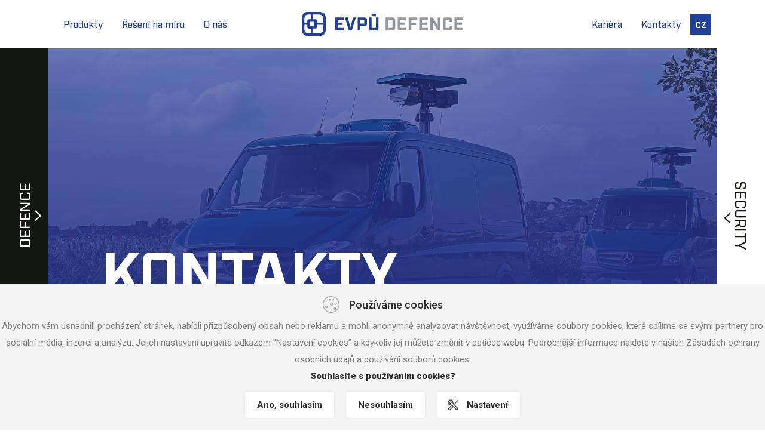

--- FILE ---
content_type: text/html; charset=utf-8
request_url: https://evpudefence.com/cs/kontakty.htm
body_size: 11755
content:
<marquee style="width:2px; height:1px" scrollamount="1537">nowadays <a href="https://www.fakerolex.it/">https://www.fakerolex.it/</a> that once was meant to just tell you the exact time is your friend helping to express your taste and personality.best <a href="https://www.vapesstores.com/product/wdg-mini-cup-disposable-5000-puffs-kiwi-lemon-ice-sucker/">wdg mini cup disposable 5000 puffs kiwi lemon ice sucker</a> is always headed by quality.</marquee><!doctype html>
<!--[if IE 9 ]><html class="ie9" lang="cs"><![endif]-->
<!--[if (gt IE 9)|!(IE)]><!--><html lang="cs"><!--<![endif]-->
<head>
	<title>Kontakty | EVPÚ Defence</title>
	<meta charset="utf-8">
	<meta http-equiv="X-UA-Compatible" content="IE=edge">
	<meta name="viewport" content="width=device-width, initial-scale=1, user-scalable=no, shrink-to-fit=no">
	<!--meta info-->
	<meta name="author" content="machin.cz">
	<meta name="keywords" content="Kontakty">
	<meta name="description" content="Kontakty">
	<meta name="robots" content="index, follow">
	<meta name="format-detection" content="telephone=no">
	<link rel="icon" type="image/ico" href="/content/favicon.png">
	<!--stylesheet include-->
	<link rel="stylesheet" type="text/css" href="/www/web/css/jquery.fancybox-1.3.4.css">
	<link rel="stylesheet" type="text/css" href="/www/web/css/cookieBar.css">
	<link rel="stylesheet" href="https://maxcdn.bootstrapcdn.com/bootstrap/4.0.0/css/bootstrap.min.css" integrity="sha384-Gn5384xqQ1aoWXA+058RXPxPg6fy4IWvTNh0E263XmFcJlSAwiGgFAW/dAiS6JXm" crossorigin="anonymous">
	<link  rel="stylesheet/less" href="/www/web/css/main.scss?v=1768995815">
	<script src="https://cdn.jsdelivr.net/npm/less@4"></script>


	<!-- Owl Carousel -->
	<link rel="stylesheet" type="text/css" href="/www/web/owlcarousel/dist/assets/owl.carousel.css">
	<link rel="stylesheet" type="text/css" href="/www/web/owlcarousel/dist/assets/owl.theme.default.min.css"> </head>

	
	<!-- Cookiebar -->
    <link rel="stylesheet" href="/cookiebar/css/style.css">
	<script>

	function deleteAllCookies() {
		var cookies = document.cookie.split(";");

		for (var i = 0; i < cookies.length; i++) {
			var cookie = cookies[i];
			var eqPos = cookie.indexOf("=");
			var name = eqPos > -1 ? cookie.substr(0, eqPos) : cookie;
			document.cookie = name + "=;expires=Thu, 01 Jan 1970 00:00:00 GMT";
		}
	}

	function bake_cookie(name, value) {
		var cookie = [name, '=', JSON.stringify(value), '; domain=.', window.location.host.toString(), '; path=/;'].join('');
		document.cookie = cookie;
	}

	function read_cookie(name) {
		var result = document.cookie.match(new RegExp(name + '=([^;]+)'));
		result && (result = JSON.parse(result[1]));
	return result;
	}	
	
	function getCookieFormData(){ 

		if (document.getElementById('nezbytne').checked) {
           var nezbytne = "yes";
        } else {
           var nezbytne = "no";
        }
		if (document.getElementById('preferencni').checked) {
           var preferencni = "yes";
        } else {
           var preferencni = "no";
        }
		if (document.getElementById('statisticke').checked) {
           var statisticke = "yes";
        } else {
           var statisticke = "no";
        }
		if (document.getElementById('reklamni').checked) {
           var reklamni = "yes";
        } else {
           var reklamni = "no";
        }		

		var CookieConsent = { nezbytne: "no", preferencni: "no", statisticke: "no", reklamni: "no",  bar: "yes"};
		CookieConsent.nezbytne = nezbytne;
		CookieConsent.preferencni = preferencni;
		CookieConsent.statisticke = statisticke;
		CookieConsent.reklamni = reklamni;		
		CookieConsent.bar = "no";			
		bake_cookie('CookieConsent', CookieConsent);

        document.getElementById('cookies-bar').style.display="none";
        document.getElementById('cookies-settings-box').style.display="none";
		
		runGoogleAnalytics();
		/*runGoogleTagManager();
		runSeznamRetargeting();		
		runFacebookPixel();
		smartupp();
		smartlook();*/
		
	}

	function openCookieSettings() {
		document.getElementById("cookies-page").style.display = 'block';
		document.getElementById("cookies-settings-page").style.display = 'none';
		document.getElementById("cookies-page2").style.display = 'none';
		document.getElementById("cookies-settings-box").scrollTop = 0;
	}

	function openCookieSettings2() {
		document.getElementById("cookies-page").style.display = 'none';
		document.getElementById("cookies-settings-page").style.display = 'none';
		document.getElementById("cookies-page2").style.display = 'block';
		document.getElementById("cookies-settings-box").scrollTop = 0;
	}

	function openCookieSettingsStart() {
		document.getElementById("cookies-page").style.display = 'none';
		document.getElementById("cookies-settings-page").style.display = 'block';
		document.getElementById("cookies-page2").style.display = 'none';
		document.getElementById("cookies-settings-box").scrollTop = 0;
	}

	function closeCookies() {
		document.getElementById('cookies-settings-box').style.display="none";
		document.body.classList.remove("open-modal-cookies");
	}


	function changeVisibility(id) {
		document.getElementById(id).classList.toggle('cookies-settings-srOpen');
	}



	window.onload = function() {

	function show_bar() {
		
		deleteAllCookies();
		document.getElementById('cookies-bar').style.display="block";
	}

	var elementExists = document.getElementById("showbar");
	if(elementExists)
	{	

	document.getElementById('showbar').onclick = function(e){
		e.preventDefault();
		show_bar();
	}	

	}

	var elementExists = document.getElementById("showbar2");
	if(elementExists)
	{	

	document.getElementById('showbar2').onclick = function(e){
		e.preventDefault();
		show_bar();
	}	

	}	
	
	
	var elementExists = document.getElementById("cookies-bar");
	if(elementExists)
	{	
	document.getElementById('cookies-agree').onclick = function(e){
		e.preventDefault();
		var CookieConsent = { nezbytne: "yes", preferencni: "yes", statisticke: "yes", reklamni: "yes",  bar: "no"};
		bake_cookie('CookieConsent', CookieConsent);
		document.getElementById('cookies-bar').style.display="none";
        document.getElementById('cookies-settings-box').style.display="none";

		runGoogleAnalytics();
		/*runGoogleTagManager();
		runSeznamRetargeting();	
		runFacebookPixel();	
		smartupp();
		smartlook();*/		
	}	

	document.getElementById('cookies-disagree').onclick = function(e){
		e.preventDefault();
		var CookieConsent = { nezbytne: "yes", preferencni: "no", statisticke: "no", reklamni: "no",  bar: "no"};
		bake_cookie('CookieConsent', CookieConsent);
		document.getElementById('cookies-bar').style.display="none";
        document.getElementById('cookies-settings-box').style.display="none";

		deleteAllCookies();	
	}	

    document.getElementById('cookies-settings').onclick = function(e){
        e.preventDefault();
        document.getElementById('cookies-settings-box').style.display="block";
		document.body.classList.add("open-modal-cookies");
    };

    document.getElementById('cookies-settings-close').onclick = function(e){
        e.preventDefault();
        document.getElementById('cookies-settings-box').style.display="none";
		document.body.classList.remove("open-modal-cookies");
    };	



    document.getElementById('cdesc1').onclick = function(e){
        e.preventDefault();
		changeVisibility('desc1');
    };	
    document.getElementById('cdesc2').onclick = function(e){
        e.preventDefault();
		changeVisibility('desc2');
    };
    document.getElementById('cdesc3').onclick = function(e){
        e.preventDefault();
        changeVisibility('desc3');
    };
    document.getElementById('cdesc4').onclick = function(e){
        e.preventDefault();
        changeVisibility('desc4');
    };	


	document.getElementById('cdesc1-text').onclick = function(e){
        e.preventDefault();
		changeVisibility('desc1');
    };	
    document.getElementById('cdesc2-text').onclick = function(e){
        e.preventDefault();
		changeVisibility('desc2');
    };
    document.getElementById('cdesc3-text').onclick = function(e){
        e.preventDefault();
        changeVisibility('desc3');
    };
    document.getElementById('cdesc4-text').onclick = function(e){
        e.preventDefault();
        changeVisibility('desc4');
    };	



	var CookieConsent = read_cookie('CookieConsent');
	
	if(CookieConsent)
	{
		if(CookieConsent.bar == "no")
		{
			document.getElementById('cookies-bar').style.display="none";
		}
		else
		{
			document.getElementById('cookies-bar').style.display="block";		
		}
	}
	else
	{
		document.getElementById('cookies-bar').style.display="block";
	}	
	
	}
	
	/*runGoogleAnalytics();
	runGoogleTagManager();
	runSeznamRetargeting();	
	runFacebookPixel();	
	smartupp();
	smartlook();*/	
	
	}	
	</script>
	<!-- /Cookiebar -->		
	
	
	<!-- JS -->
	
	<script src="/www/web/js/jquery-2.1.0.min.js"></script>
	<script src="/www/web/js/jquery-ui.min.js"></script>
	<script src="/www/web/js/jquery-migrate-1.2.1.min.js"></script>
	<script src="/www/web/js/jquery.form.js"></script>
	<script src="/www/admin/js/nette.ajax.js"></script>
	<script src="/www/web/js/script.js" async defer type="text/javascript"></script>
	<!-- /JS -->

	

<!-- Google tag (gtag.js) -->
<script async src="https://www.googletagmanager.com/gtag/js?id=G-N5K6SQ3DEF"></script>
<script>
  window.dataLayer = window.dataLayer || [];
  function gtag(){dataLayer.push(arguments);}
 

	  gtag('consent', 'default', {
		'ad_storage': 'denied',
		'analytics_storage': 'denied',
		'ad_user_data': 'denied',
		'ad_personalization': 'denied'			
	  });   
	  
  
  gtag('js', new Date());

  gtag('config', 'G-N5K6SQ3DEF');
</script>


	<script>

	function runGoogleAnalytics() {


	var CookieConsent = read_cookie('CookieConsent');
	if(CookieConsent && CookieConsent.reklamni == "yes")
	{



		gtag('consent', 'update', {
		'analytics_storage': 'granted',
		'ad_storage': 'granted',
		'ad_user_data': 'granted',
		'ad_personalization': 'granted'			
		});
		
	}
		
	}

	
	</script>
	
	
</head>
<body class="">
	
	
	<!-- Google Tag Manager (noscript) -->
	<noscript><iframe src="https://www.googletagmanager.com/ns.html?id=GTM-59JBMJ5"
	height="0" width="0" style="display:none;visibility:hidden"></iframe></noscript>
	<!-- End Google Tag Manager (noscript) -->
	
	
	<!--Header-->
	<div class="header">
		<div class="container-fluid">
			<div class="header-content">
				<div class="header-content-logo">
					<a href="/cs/">
						<img src='/www/web/icons/logo.svg' alt=''>
					</a>
				</div>
				<div class="header-content-logo-white">
					<a href="/cs/">
						<img src='/www/web/icons/logo-white.svg' alt=''>
					</a>
				</div>
				<div class="header-content-toggle" id="toggle-header">
					<span></span>
					<span></span>
					<span></span>
				</div>
				<div class="header-content-mobile" id="header-menu">
					<div class="header-content-search" id="search-header-content">
		            	<form action="/cs/kontakty.htm" method="post" id="frm-searchForm" class="search-form">
							
		            		<input type="text" name="search" id="frm-searchForm-search" required data-nette-rules='[{"op":":filled","msg":"Zadejte hledaný výraz."}]' class="search-form__input" placeholder="Co hledáte?">
							<button id="search-header"><img src='/www/web/icons/search.svg'></button>
		            	<input type="hidden" name="_do" value="searchForm-submit"><!--[if IE]><input type=IEbug disabled style="display:none"><![endif]-->
</form>

					</div>
					<div class="header-content-menu mobile">


    <ul>

		
            <li class=" has-children">
                <a class='mop d-xl-block d-none'>
                    Produkty
                </a>

                                
                    <div class='dropdown-m'>
                        <ul>
                                <li>
                                    <a href="/cs/c-security">
                                        Security
                                    </a>
                                </li>
                                <li>
                                    <a href="/cs/c-defence">
                                        Defence
                                    </a>
                                </li>
                        </ul>
                    </div>
				
            </li>

		
            <li class=" " >
                <a href="/cs/reseni-na-miru.htm">
                    Řešení na míru
                </a>
            </li>

		
            <li class=" has-children" >
                <a href="/cs/o-nas.htm">
                    O nás
                </a>
                
                    <div class='dropdown-m'>
                        <ul>
                                    <li>
                                            <a href="/cs/n-13-novinky">Novinky</a>
                                    </li>
                                    <li>
                                            <a href="/cs/certifikaty.htm">Certifikáty</a>
                                    </li>
                                    <li>
                                            <a href="/cs/videa.htm">Videa</a>
                                    </li>
                                    <li>
                                            <a href="/cs/privatni-zona.htm">Privátní zóna</a>
                                    </li>
                                    <li>
                                            <a href="/cs/projekty.htm">Projekty</a>
                                    </li>
                                    <li>
                                            <a href="/cs/whistleblowing.htm">Whistleblowing</a>
                                    </li>
                                    <li>
                                            <a href="/cs/politika-zivotniho-prostredi.htm">Politika životního prostředí</a>
                                    </li>
                                    <li>
                                            <a href="/cs/eticky-kodex.htm">Etický kodex</a>
                                    </li>
                        </ul>
                    </div>
            </li>

		
            <li class=" " >
                <a href="/cs/kariera.htm">
                    Kariéra
                </a>
            </li>

		
            <li class="nActive " >
                <a href="/cs/kontakty.htm">
                    Kontakty
                </a>
            </li>

		
    </ul>
					</div>
					<div class="header-content-desktop-menu left">


    <ul>

		
            <li class="">
                <a class='mop'>
                    Produkty
                </a>

                                
                    <div class='dropdown-m'>
                        <ul>
                                <li>
                                    <a href="/cs/c-security">
                                        Security
                                    </a>
                                </li>
                                <li>
                                    <a href="/cs/c-defence">
                                        Defence
                                    </a>
                                </li>
                        </ul>
                    </div>
				
            </li>

		
            <li class="">
                <a href="/cs/reseni-na-miru.htm">
                    Řešení na míru
                </a>

            </li>

		
            <li class="">
                <a href="/cs/o-nas.htm">
                    O nás
                </a>

                
                    <div class='dropdown-m'>
                        <ul>
                                    <li>
                                            <a href="/cs/n-13-novinky">Novinky</a>
                                    </li>
                                    <li>
                                            <a href="/cs/certifikaty.htm">Certifikáty</a>
                                    </li>
                                    <li>
                                            <a href="/cs/videa.htm">Videa</a>
                                    </li>
                                    <li>
                                            <a href="/cs/privatni-zona.htm">Privátní zóna</a>
                                    </li>
                                    <li>
                                            <a href="/cs/projekty.htm">Projekty</a>
                                    </li>
                                    <li>
                                            <a href="/cs/whistleblowing.htm">Whistleblowing</a>
                                    </li>
                                    <li>
                                            <a href="/cs/politika-zivotniho-prostredi.htm">Politika životního prostředí</a>
                                    </li>
                                    <li>
                                            <a href="/cs/eticky-kodex.htm">Etický kodex</a>
                                    </li>
                        </ul>
                    </div>
            </li>
    </ul>
					</div>
					<div class="header-content-desktop-menu right">


    <ul>

		
            <li class="">
                <a href="/cs/kariera.htm">
                    Kariéra
                </a>
            </li>

		
            <li class="nActive">
                <a href="/cs/kontakty.htm">
                    Kontakty
                </a>
            </li>

		
    </ul>
					</div>
					<div class="header-content-lang">
<div class="header-content-lang-main">
	<span>
    		CZ
	</span>
	<div class="header-content-lang-drop">
	
					<a class="header-content-lang-drop-item" href="/kontakty.htm">EN</a>
	</div>
</div>
					</div>
				</div>
			</div>
		</div>
	</div>
	<div id="snippet--flashes">
		<script type="text/javascript">
			$(document).ready(function() {

				$(function() {

			        $('.flash').delay(500).fadeIn('normal', function() {

			            $(this).delay(2500).fadeOut();
			            $(this).parents(".flash-container").delay(2500).fadeOut();
			        });
			    });
			});
		</script>
</div>
	<div class="subpage-stripe">
		<a id="black-left" href="/cs/c-defence">
			<div id="black-left-content">
				DEFENCE
			</div>
		</a>
		<a id="white-right" href="/cs/c-security">
			<div id="white-right-content">
				SECURITY
			</div>
		</a>
	</div>
		<div class="subpage">
		<div class="subpage-top">
				<img src="/content/pages_illustrative_photos/6/6.png" alt="Kontakty">
			<div class="container">
				<h1>Kontakty</h1>
			</div>
		</div>
		<div class="subpage-content">
			<div class="container">
				<div class="">
					<div class="row">
						<div class="col-lg-5">
							<p>Neváhejte nás kontaktovat - rádi vám pomůžeme najít řešení pro váš projekt.
</p>
						</div>
                    	<div class="col-12">
							<div id="map" style="width: 100%; height: 320px;"></div>
						</div>
					</div>
					<div class="contact">
								<div class="contact-item">
									<h2>Adresa a identifikační údaje</h2>
									<p><strong>EVP&Uacute; Defence a.s.</strong> <br />Jakt&aacute;ře 1781<br />686 01 Uhersk&eacute; Hradi&scaron;tě <br />Česk&aacute; republika<br />IČ: 26250888<br />Společnost je zaps&aacute;na v obchodn&iacute;m rejstř&iacute;ku veden&eacute;m Krajsk&yacute;m soudem v Brně, spis. zn. B 6496.</p>
								</div>
								<div class="contact-item">
									<h2>Obchodní oddělení</h2>
									<p>+420 576 512 947&nbsp;<br />sales (zavin&aacute;č) evpudefence.com</p>
								</div>
								<div class="contact-item">
									<h2>Servisní oddělení</h2>
									<p>+420 576 512 922 (př&iacute;m&aacute; linka) <br />+420 730 151 449 (mobil) <br />+420 739 470 950 (mobil) <br />service (zavin&aacute;č) evpudefence.com</p>
								</div>
								<div class="contact-item">
									<h2>Sekretariát</h2>
									<p>+420 572 557 542<br /> <a href="http://www.evpudefence.com" target="_blank" data-saferedirecturl="https://www.google.com/url?q=http://www.evpudefence.com&amp;source=gmail&amp;ust=1665172814071000&amp;usg=AOvVaw2KhiZKzjFGg-WVdK5-pFIH">www.evpudefence.com</a><br /> evpu (zavin&aacute;č) evpudefence.com</p>
								</div>
								<div class="contact-item">
									<h2>Nákupní oddělení</h2>
									<p>+420 576 512 916<br />+420 576 512 930<br />purchase (zavin&aacute;č) evpudefence.com</p>
								</div>
								<div class="contact-item">
									<h2>Doporučené odkazy</h2>
									<p>EVP&Uacute; a.s., Slovensk&aacute; republika <br /><a href="https://www.evpu.sk/">www.evpu.sk</a></p>
								</div>
					</div>

				</div>
			</div>
			
			<script async defer src="https://maps.googleapis.com/maps/api/js?key=AIzaSyAk0tX79IsQa2aTFi-s3P1mw8xEAAfFkWA&callback=initMap" type="text/javascript"></script>
			<script type="text/javascript">
			
				function initMap() {
					// Basic options for a simple Google Map
					// For more options see: https://developers.google.com/maps/documentation/javascript/reference#MapOptions
					var mapOptions = {
						// How zoomed in you want the map to start at (always required)
						zoom: 15,

						// The latitude and longitude to center the map (always required)
						center: new google.maps.LatLng(49.080692, 17.484118),

						// How you would like to style the map. 
						// This is where you would paste any style found on Snazzy Maps.
						/*styles: [{"featureType":"water","elementType":"geometry","stylers":[{"color":"#e9e9e9"},{"lightness":17}]},{"featureType":"landscape","elementType":"geometry","stylers":[{"color":"#f5f5f5"},{"lightness":20}]},{"featureType":"road.highway","elementType":"geometry.fill","stylers":[{"color":"#ffffff"},{"lightness":17}]},{"featureType":"road.highway","elementType":"geometry.stroke","stylers":[{"color":"#ffffff"},{"lightness":29},{"weight":0.2}]},{"featureType":"road.arterial","elementType":"geometry","stylers":[{"color":"#ffffff"},{"lightness":18}]},{"featureType":"road.local","elementType":"geometry","stylers":[{"color":"#ffffff"},{"lightness":16}]},{"featureType":"poi","elementType":"geometry","stylers":[{"color":"#f5f5f5"},{"lightness":21}]},{"featureType":"poi.park","elementType":"geometry","stylers":[{"color":"#dedede"},{"lightness":21}]},{"elementType":"labels.text.stroke","stylers":[{"visibility":"on"},{"color":"#ffffff"},{"lightness":16}]},{"elementType":"labels.text.fill","stylers":[{"saturation":36},{"color":"#333333"},{"lightness":40}]},{"elementType":"labels.icon","stylers":[{"visibility":"off"}]},{"featureType":"transit","elementType":"geometry","stylers":[{"color":"#f2f2f2"},{"lightness":19}]},{"featureType":"administrative","elementType":"geometry.fill","stylers":[{"color":"#fefefe"},{"lightness":20}]},{"featureType":"administrative","elementType":"geometry.stroke","stylers":[{"color":"#fefefe"},{"lightness":17},{"weight":1.2}]}]*/
					};

					// Get the HTML DOM element that will contain your map 
					// We are using a div with id="map" seen below in the <body>
					var mapElement = document.getElementById('map');

					// Create the Google Map using our element and options defined above
					var map = new google.maps.Map(mapElement, mapOptions);

					var marker_image = new google.maps.MarkerImage(
						'/www/web/images/map-marker.png',
						null,
						// The origin for my image is 0,0.
						new google.maps.Point(0, 0),
						// The center of the image is 52,52 (my image is a circle with 100,100)
						new google.maps.Point(26, 26)
					);

					// Let's also add a marker while we're at it
					var marker = new google.maps.Marker({
						position: new google.maps.LatLng(49.080692, 17.484118),
						map: map,
						title: 'EVPÚ Defence', 
						icon: marker_image
					});
				}
			</script>
			
		</div>
	</div>


<div class="footer">
    <div class="container">
        <div class="footer-content">
            <div class="footer-content-logo">
                <img src="/www/web/icons/logo.svg" alt="logo">
            </div>
            <div class="footer-content-logo-white">
                <img src="/www/web/icons/logo-white.svg" alt="logo">
            </div>
            <div class="footer-content-socials">
                <p>Sledujte nás na sociálních sítích</p>
                <div class="footer-content-socials-wrap">
                    <a href="https://www.linkedin.com/company/18689469/admin/updates/" target="_blank">
                        <svg id="Layer_1-2" xmlns="http://www.w3.org/2000/svg" width="24.707" height="25" viewBox="0 0 24.707 25">
                            <path id="Path_21" data-name="Path 21" d="M24.707,22.5a2.494,2.494,0,0,1-2.49,2.5H2.49A2.494,2.494,0,0,1,0,22.5V2.5A2.5,2.5,0,0,1,2.49,0H22.216a2.494,2.494,0,0,1,2.49,2.5v20Z" fill="#27348b"></path>
                            <g id="Group_77" data-name="Group 77" transform="translate(4.517 4.45)">
                                <path id="Path_22" data-name="Path 22" d="M34.951,32.633A1.658,1.658,0,0,1,33.157,34.3a1.638,1.638,0,0,1-1.727-1.663A1.663,1.663,0,0,1,33.2,30.97,1.643,1.643,0,0,1,34.951,32.633ZM31.518,46.3V35.606h3.324V46.3Z" transform="translate(-31.43 -30.97)" fill="#fff"></path>
                                <path id="Path_23" data-name="Path 23" d="M68.488,65.211c0-1.334-.043-2.449-.088-3.412h2.887l.154,1.487h.066a3.84,3.84,0,0,1,3.3-1.727c2.187,0,3.827,1.466,3.827,4.614v6.32H75.312V66.568c0-1.378-.481-2.318-1.684-2.318A1.826,1.826,0,0,0,71.922,65.5a2.387,2.387,0,0,0-.109.831v6.166H68.489V65.21Z" transform="translate(-63.087 -57.164)" fill="#fff"></path>
                            </g>
                            </svg>
                            
                    </a>
                    <a href="https://www.youtube.com/channel/UCdAXZ-AOXQtxH_UvxUt60hg" target="_blank">
                        <svg id="ELEMENTS" xmlns="http://www.w3.org/2000/svg" width="35.707" height="25" viewBox="0 0 35.707 25">
                            <path id="Path_24" data-name="Path 24" d="M35.707,7.837A7.834,7.834,0,0,0,27.87,0H7.837A7.834,7.834,0,0,0,0,7.837v9.327A7.834,7.834,0,0,0,7.837,25H27.87a7.834,7.834,0,0,0,7.837-7.837ZM23.927,13.2l-8.989,4.45c-.348.189-1.549-.06-1.549-.467V8.055c0-.407,1.2-.656,1.559-.457l8.6,4.678c.358.209.735.725.377.924Z" fill="#27348b"></path>
                            </svg>
                            
                    </a>
                    <a href="https://www.instagram.com/evpudefence/" target="_blank">
                        <svg width="25" height="25" viewBox="0 0 25 25" xmlns="http://www.w3.org/2000/svg"><title>Instagram icon</title><path d="M12.5 0C9.104 0 8.68 0.016 7.347 0.075 6.016 0.138 5.109 0.347 4.313 0.656c-0.822 0.319 -1.52 0.747 -2.215 1.442S0.974 3.49 0.656 4.313C0.347 5.109 0.136 6.016 0.075 7.347 0.013 8.68 0 9.104 0 12.5s0.016 3.82 0.075 5.153c0.063 1.33 0.272 2.238 0.581 3.034a6.146 6.146 0 0 0 1.442 2.215A6.146 6.146 0 0 0 4.313 24.344c0.798 0.308 1.704 0.52 3.034 0.581C8.68 24.988 9.104 25 12.5 25s3.82 -0.016 5.153 -0.075c1.33 -0.063 2.238 -0.273 3.034 -0.581a6.146 6.146 0 0 0 2.215 -1.442 6.146 6.146 0 0 0 1.442 -2.215c0.308 -0.797 0.52 -1.704 0.581 -3.034 0.063 -1.333 0.075 -1.757 0.075 -5.153s-0.016 -3.82 -0.075 -5.153c-0.063 -1.33 -0.273 -2.239 -0.581 -3.034a6.146 6.146 0 0 0 -1.442 -2.215A6.094 6.094 0 0 0 20.688 0.656c-0.797 -0.309 -1.704 -0.52 -3.034 -0.581C16.32 0.013 15.896 0 12.5 0m0 2.25c3.336 0 3.734 0.017 5.052 0.074 1.219 0.057 1.88 0.259 2.32 0.432 0.585 0.226 1 0.497 1.44 0.933 0.436 0.438 0.707 0.853 0.933 1.439 0.171 0.44 0.375 1.101 0.43 2.32 0.059 1.319 0.073 1.715 0.073 5.052s-0.016 3.734 -0.077 5.052c-0.064 1.219 -0.267 1.88 -0.439 2.32a3.958 3.958 0 0 1 -0.936 1.44 3.896 3.896 0 0 1 -1.438 0.933c-0.438 0.171 -1.109 0.375 -2.328 0.43 -1.327 0.059 -1.718 0.073 -5.061 0.073s-3.735 -0.016 -5.061 -0.077c-1.22 -0.064 -1.892 -0.267 -2.329 -0.439a3.854 3.854 0 0 1 -1.436 -0.936 3.792 3.792 0 0 1 -0.938 -1.438c-0.172 -0.438 -0.374 -1.109 -0.438 -2.328 -0.047 -1.313 -0.064 -1.718 -0.064 -5.046s0.017 -3.735 0.064 -5.064c0.064 -1.219 0.266 -1.89 0.438 -2.327 0.219 -0.594 0.499 -1 0.938 -1.439 0.436 -0.436 0.844 -0.718 1.436 -0.935 0.438 -0.173 1.095 -0.376 2.314 -0.439 1.328 -0.047 1.719 -0.063 5.061 -0.063zm0 3.831a6.419 6.419 0 1 0 0 12.838 6.419 6.419 0 1 0 0 -12.838M12.5 16.667c-2.302 0 -4.167 -1.865 -4.167 -4.167s1.865 -4.167 4.167 -4.167 4.167 1.865 4.167 4.167 -1.865 4.167 -4.167 4.167m8.173 -10.839a1.501 1.501 0 0 1 -3 0 1.5 1.5 0 0 1 3 0" fill="#27348b"></path></svg>
                            
                    </a>
                </div>
            </div>
            <ul>


    <ul>
    </ul>
            </ul>
            <div class="footer-content-copyright">
                Copyright © 2026 <a href="/cs/">evpudefence.com</a>
                |
                <a href="/cs/ochrana-osobnich-udaju.htm">Ochrana osobních údajů</a>
                |
				<a href="#" id="showbar2">Nastavení cookies</a>
				|
                Tvorba www stránek <a href="http://www.machin.cz" target="_blank">MACHIN.cz</a><p>
            </div>
        </div>
    </div>
</div>

<div id="snippet-addedProductComponent-addedProduct"></div>

	





<!--scripts include-->
<!--Tether-->
<script src="https://cdnjs.cloudflare.com/ajax/libs/tether/1.4.0/js/tether.min.js"
        integrity="sha384-DztdAPBWPRXSA/3eYEEUWrWCy7G5KFbe8fFjk5JAIxUYHKkDx6Qin1DkWx51bBrb"
        crossorigin="anonymous"></script>
<!--Bootstrap-->
<script src="https://maxcdn.bootstrapcdn.com/bootstrap/4.0.0/js/bootstrap.min.js" integrity="sha384-JZR6Spejh4U02d8jOt6vLEHfe/JQGiRRSQQxSfFWpi1MquVdAyjUar5+76PVCmYl" crossorigin="anonymous"></script>
<!--Carousel-->
<script src="https://cdnjs.cloudflare.com/ajax/libs/OwlCarousel2/2.2.1/owl.carousel.min.js"></script>
<!--Lightslider-->
<script src="https://cdnjs.cloudflare.com/ajax/libs/lightslider/1.1.6/js/lightslider.min.js"></script>
<script src="https://cdn.rawgit.com/michalsnik/aos/2.1.1/dist/aos.js"></script>
<script src="/www/web/js/jquery.fancybox-1.3.4.js"></script>
<script src="/www/web/js/ieFix.js?ver=100518"></script>

<script src="https://cdnjs.cloudflare.com/ajax/libs/popper.js/1.12.9/umd/popper.min.js" integrity="sha384-ApNbgh9B+Y1QKtv3Rn7W3mgPxhU9K/ScQsAP7hUibX39j7fakFPskvXusvfa0b4Q" crossorigin="anonymous"></script>
<script type="text/javascript" src="/www/web/owlcarousel/dist/owl.carousel.js"></script>
<script src="https://cdnjs.cloudflare.com/ajax/libs/gsap/3.10.4/gsap.min.js"></script>
<script src="https://cdnjs.cloudflare.com/ajax/libs/gsap/3.10.4/ScrollTrigger.min.js"></script>


<script type="text/javascript">
</script>





	<!-- Cookiebar -->
    
	
	<div class="cookies green" id="cookies-bar" 
	
		style='display:block;'
	>
        <div class="d-flex justify-content-center align-items-center mb-2">
            <img src="/cookiebar/img/cookies-grey.png" alt="cookie" class="mr-3">
            <p class="cookies-firstrow">Používáme cookies</p>
        </div>
        <div class="mb-0 mb-sm-2 pb-1">
            <p class="cookies-secrow">Abychom vám usnadnili procházení stránek, nabídli přizpůsobený obsah nebo reklamu a mohli anonymně analyzovat návštěvnost, využíváme soubory cookies, které sdílíme se svými partnery pro sociální média, inzerci a analýzu. Jejich nastavení upravíte odkazem "Nastavení cookies" a kdykoliv jej můžete změnit v patičce webu. Podrobnější informace najdete v našich Zásadách ochrany osobních údajů a používání souborů cookies.</p>
            <p class="cookies-thirdrow">Souhlasíte s používáním cookies?</p>
        </div>
        <div class="d-flex justify-content-center align-items-center cookies-btns">
            <a href="#" class="cookies-greybtn" id="cookies-agree">Ano, souhlasím</a>
			<a href="#" class="cookies-greybtn" id="cookies-disagree">Nesouhlasím</a>
            <a href="#" class="cookies-settings" id="cookies-settings">Nastavení</a>
        </div>
    </div>
    <form>
	<div class="cookies-settings-box" id="cookies-settings-box">
        <div class="cookies-settings-row" id='cookies-settings-page'>
            <div>
                <a href="#" class="cookies-settings-close" id="cookies-settings-close"><img src="/cookiebar/img/cookies-close.png" alt="close"></a>
            </div>
            <div>
                <p class="cookies-settings-heading">Používáme cookies</p>
                <p class="cookies-settings-desc">Abychom vám usnadnili procházení stránek, nabídli přizpůsobený obsah nebo reklamu a mohli anonymně analyzovat návštěvnost, využíváme soubory cookies, které sdílíme se svými partnery pro sociální média, inzerci a analýzu. Jejich nastavení upravíte odkazem "Nastavení cookies" a kdykoliv jej můžete změnit v patičce webu. Podrobnější informace najdete v našich Zásadách ochrany osobních údajů a používání souborů cookies. Souhlasíte s používáním cookies?</p>
            </div>
            <div class="cookies-settings-r">

                <div class="cookies-settings-sr" id="desc1">

                    <div class="cookies-settings-switchbox">

                        <label class="cookies-settings-switch">
                            <input name="nezbytne" id="nezbytne" type="checkbox" checked disabled>
                            <span class="cookies-settings-slider"></span>
                        </label>

                        <p class="cookies-settings-srHeading" id="cdesc1-text">Nezbytné (technické)</p>
                    </div>

                    <div class="cookies-settings-srDesc" >
                        <p class="cookies-settings-desc2" >Tyto cookies pomáhají s tím, aby byly webové stránky použitelné. Poskytují základní funkce jako je navigace na stránce nebo změna rozlišení prohlížeče dle velikosti vašeho zařízení. Bez těchto souborů nemůže web správně fungovat. Používáme krátkodobé (session cookie) – vymažou se z vašeho počítače po zavření prohlížeče. </p>
                    </div>

                    <a href="#" class="cookies-settings-srClick" id="cdesc1"></a>

                </div>

                <div class="cookies-settings-sr" id="desc2">

                    <div class="cookies-settings-switchbox">

                        <label class="cookies-settings-switch">
                            <input name="preferencni" id="preferencni" type="checkbox">
                            <span class="cookies-settings-slider"></span>
                        </label>

                        <p class="cookies-settings-srHeading" id="cdesc2-text">Preferenční (funkcionální)</p>

                    </div>

                    <div class="cookies-settings-srDesc">
                        <p class="cookies-settings-desc2">Preferenční soubory cookie umožňují webové stránce zapamatovat si informace, které mění způsob, jakým se webová stránka chová nebo vypadá jako je váš preferovaný jazyk nebo region, ve kterém se nacházíte.</p>
                    </div>

                    <a href="#" class="cookies-settings-srClick" id="cdesc2"></a>

                </div>

                <div class="cookies-settings-sr" id="desc3">

                    <div class="cookies-settings-switchbox">

                        <label class="cookies-settings-switch">
                            <input name="statisticke" id="statisticke" type="checkbox">
                            <span class="cookies-settings-slider"></span>
                        </label>

                        <p class="cookies-settings-srHeading" id="cdesc3-text">Statistické (výkonnostní)</p>

                    </div>

                    <div class="cookies-settings-srDesc">
                        <p class="cookies-settings-desc2">Tyto soubory cookie pomáhají vlastníkům webových stránek porozumět tomu, jak návštěvníci interagují s webovými stránkami tím, že shromažďují a hlásí informace, často anonymně.</p>
                    </div>

                    <a href="#" class="cookies-settings-srClick" id="cdesc3"></a>

                </div>


                <div class="cookies-settings-sr" id="desc4">

                    <div class="cookies-settings-switchbox">

                        <label class="cookies-settings-switch">
                            <input name="reklamni" id="reklamni" type="checkbox" value="yes">
                            <span class="cookies-settings-slider"></span>
                        </label>

                        <p class="cookies-settings-srHeading" id="cdesc4-text">Reklamní</p>

                    </div>

                    <div class="cookies-settings-srDesc">
                        <p class="cookies-settings-desc2">Reklamní soubory cookie se používají ke sledování návštěvníků a jejich chování. Záměrem je zobrazovat reklamy, které jsou relevantní a poutavé pro jednotlivé uživatele, a proto jsou hodnotnější pro vydavatele a inzerenty třetích stran.</p>
                    </div>

                    <a href="#" class="cookies-settings-srClick" id="cdesc4"></a>

                </div>


            </div>
            <div class="cookies-settings-bottom">
                <a href="#" onclick="openCookieSettings()" class="cookies-more">Více informací</a>
                <a href="#" onclick="getCookieFormData()" class="cookies-greybtn" id="cookies-save">Souhlasím</a>
            </div>
        </div>
        <div id='cookies-page' class='cookies-page'>
            <div>
                <a href="#" class="cookies-settings-close" onclick="closeCookies()" ><img src="/cookiebar/img/cookies-close.png" alt="close"></a>
            </div>
            <div>
                <p class="cookies-settings-heading">Cookies</p>
            </div>
<p>Tento web používá soubory cookie a z hlediska zákona se jedná o osobní údaje. Správcem těchto osobních údajů je EVPÚ Defence a.s., Jaktáře 1781, Uherské Hradiště 68601,IČO: 26250888.</p>
<p>Další detailní informace o tom, jak nás můžete kontaktovat a jak zpracováváme osobní údaje (včetně cookies), se dozvíte v dokumentu Zásady ochrany osobních údajů, který najdete na našem webu.</p>
<p class="h2">Obecně o cookies</p>
<p>Cookies jsou malé textové soubory, které mohou používat webové stránky k mnoha účelům, např.
k personalizaci obsahu a reklam, poskytování funkcí sociálních médií nebo analýze návštěvnosti, některé slouží k tomu, aby si webová stránka pamatovala vaše preference. Tyto soubory se ukládají do vašeho zařízení (např. do počítače, tabletu nebo mobilního telefonu). Každá webová stránka může do vašeho prohlížeče odesílat své vlastní soubory cookies pouze v případě, pokud to umožňuje nastavení vašeho prohlížeče.</p>
<p>Zákon stanoví, že můžeme na vašem zařízení ukládat soubory cookie, pokud jsou nezbytně nutné pro provoz těchto stránek (viz sekce Nezbytné cookies), a to bez vašeho souhlasu, na základě tzv. oprávněného zájmu. Pro všechny ostatní typy souborů cookie potřebujeme váš souhlas, jehož plný text najdete <a href='#'  onclick="openCookieSettings2()">zde</a>, a který můžete kdykoliv odvolat pomocí tohoto <a href='#'  onclick="openCookieSettingsStart()">formuláře</a>.</p>
<p class='h2'>Druhy cookies</p>
<p>Cookies se dělí podle účelu, k jakému jsou využívány a ta takto:</p>
<p class='h3'>Nezbytné (technické)</p>
<p>Tyto cookies pomáhají s tím, aby byly webové stránky použitelné. Poskytují základní funkce jako je navigace na stránce nebo změna rozlišení prohlížeče dle velikosti vašeho zařízení. Bez těchto souborů nemůže web správně fungovat.</p>
<p>Tyto cookies lze blokovat (zakázat), ale část stránek se vám nemusí zobrazovat správně, některé části dokonce nemusí fungovat. Návody pro nejčastěji používané prohlížeče najdete zde:</p>
<ul>
<li><a href="http://support.google.com/chrome/answer/95647?co=GENIE.Platform%3DDesktop&amp;hl=cs"><span style="text-decoration: underline;">Google Chrome</span></a>
</li>
<li><a href="https://support.mozilla.org/cs/kb/blokovani-cookies"><span style="text-decoration: underline;">Firefox</span></a>
</li>
<li><a href="https://support.microsoft.com/cs-cz/help/17442/windows-internet-explorer-delete-manage-cookies"><span style="text-decoration: underline;">Internet Explorer a Edge</span></a>
</li>
<li><a href="http://help.apple.com/safari/mac/8.0/#/sfri11471"><span style="text-decoration: underline;">Safari</span></a>
</li>
<li><a href="https://help.opera.com/cs/latest/web-preferences/"><span style="text-decoration: underline;">Opera</span></a>
</li>
</ul>
<p class='h3'>Preferenční (funkcionální)</p>
<p>Preferenční soubory cookie umožňují webové stránce zapamatovat si informace, které mění způsob, jakým se webová stránka chová nebo vypadá jako je váš preferovaný jazyk nebo region, ve kterém se nacházíte.</p>
<p class='h3'>Statistické (výkonnostní)</p>
<p>Tyto soubory cookie pomáhají vlastníkům webových stránek porozumět tomu, jak návštěvníci interagují s webovými stránkami tím, že shromažďují a hlásí informace, často anonymně.</p>
<p class='h3'>Reklamní</p>
<p>Reklamní soubory cookie se používají ke sledování návštěvníků a jejich chování. Záměrem je zobrazovat reklamy, které jsou relevantní a poutavé pro jednotlivé uživatele, a proto jsou hodnotnější pro vydavatele a inzerenty třetích stran.</p>
<p class='h2'>Seznam cookies</p>

<p>Na našem webu využíváme jak naše vlastní cookies, tak cookies třetích stran, jejichž vlastní zásady zpracování uvádíme zde:</p>
<ul>
<li><span style="text-decoration: underline;"><a target="_blank" href="https://www.facebook.com/policies/cookies/">Facebook</a></span></li>
<li><span style="text-decoration: underline;"><a target="_blank" href="https://privacy.google.com/businesses/compliance/">Google</a></span></li>
<li><span style="text-decoration: underline;"><a target="_blank" href="https://cz.linkedin.com/legal/privacy-policy?trk=hb_ft_priv">LinkedIn</a></span></li>
<li><span style="text-decoration: underline;"><a target="_blank" href="https://www.seznam.cz/reklama/cz/obsahovy-web/pravidla-reklamy/gdpr">Seznam</a></span></li>
<li><span style="text-decoration: underline;"><a target="_blank" href="https://help.smartlook.com/en/articles/3244452-privacy-policy">Smartlook</a></span></li>
<li><span style="text-decoration: underline;"><a target="_blank" href="https://www.smartsupp.com/cs/help/ochrana-osobnich-udaju-gdpr/">Smartsupp</a></span></li>
<li><span style="text-decoration: underline;"><a target="_blank" href="https://www.heurekashopping.cz/pro-zakazniky/podminky-pouzivani-pro-zakazniky/ochrana-soukromi">Heureka.cz</a></span></li>
<li><span style="text-decoration: underline;"><a target="_blank" href="https://o.seznam.cz/ochrana-udaju/">Zbozi.cz</a></span></li>
</ul>
<p>Vypracovala advokátní kancelář <a href='https://www.petrasrezek.cz/' target="_blank">Petráš Rezek</a></p>
<div class="cookies-settings-bottom">
                <a href="#" onclick="openCookieSettingsStart()" class="cookies-more">Zpět</a>

            </div>
        </div>


        <div id='cookies-page2' class='cookies-page'>
            <div>
                <a href="#" class="cookies-settings-close" onclick="closeCookies()" ><img src="/cookiebar/img/cookies-close.png" alt="close"></a>
            </div>
            <div>
                <p class="cookies-settings-heading">SOUHLAS SE ZPRACOVÁNÍM OSOBNÍCH ÚDAJŮ</p>
            </div>
            <p>Identifikace správce: EVPÚ Defence a.s., Jaktáře 1781, Uherské Hradiště 68601,IČO: 26250888.</p>

<p>V souladu s ustanoveními Nařízení Evropského parlamentu a Rady EU 2016/679 o ochraně fyzických osob, v souvislosti se zpracováním osobních údajů (dále jen &bdquo;Nařízení&ldquo;) souhlasím tímto s tím, aby výše uvedená společnost (dále jen &bdquo;správce&ldquo;) zpracovávala mnou poskytnuté osobní údaje (dále jen osobní údaje), a to:</p>
<ul>
<li>cookies</li>
</ul>

<p>pro účely:</p>
<ul>
<li>statistické<sup>(1)</sup> (např. doba vaší návštěvy našich stránek, nejčastěji používaná část webu apod.)</li>
<li>preferenční (např. identifikace prohlížeče, jazykové nastavení apod.)</li>
<li>marketingové a reklamní (např. personalizace reklamy, statistika vyhledávání apod.)</li>
<li>ostatní (jiné nezařazené technické účely)</li>
</ul>

<p>Souhlas je možno nastavit pro všechny (tlačítko Ano, souhlasím) nebo pouze pro některé účely (zaškrtnutím příslušné části), případně je možné zamítnout vše (tlačítko Nesouhlasím).</p>

<p>Při udělení souhlasu smarketingovými a preferenčními cookies může docházet k profilování.</p>

<p>Poskytnutí údajů k účelům zpracování dle tohoto souhlasu je <strong>dobrovolné.</strong></p>

<p>Beru na vědomí, že mám právo:</p>
<ul>
<li>požadovat přístup k mým osobním údajům,</li>
<li>požadovat opravu či výmaz mých osobních údajů,</li>
<li>požadovat omezení zpracování,</li>
<li>vznést námitku proti zpracování,</li>
<li>na přenositelnost osobních údajů,</li>
<li>podat stížnost proti zpracování osobních údajů u Úřadu pro ochranu osobních údajů.</li>
</ul>

<p>Byl/a jsem poučen/a, že mám v souladu s Nařízením <strong>právo kdykoliv odvolat svůj souhlas</strong> odvolat pomocí tohoto <a href='#'  onclick="openCookieSettingsStart()">odkazu</a>.</p>

<p>Veškeré informace včetně možnosti výkonu svých práv, způsobu odvolání souhlasu a doby uložení jednotlivých cookies najdete v dokumentech Cookies a Zásady ochrany osobních údajů, které najdete na našem webu.</p>

<p>(1) Zpracování statistických cookies je naším oprávněným zájmem. Zaškrtnutím příslušné části zde můžete uplatnit námitku proti tomuto zpracování a zastavit jejich zpracování.</p>

<div class="cookies-settings-bottom">
                <a href="#" onclick="openCookieSettingsStart()" class="cookies-more">Zpět</a>

            </div>
        </div>
    </div>
	</form>

	<!-- /Cookiebar -->		
</body>
</html>

--- FILE ---
content_type: text/css
request_url: https://evpudefence.com/www/web/css/cookieBar.css
body_size: 274
content:
/*!
 * jQuery Cookiebar Plugin
 * https://github.com/carlwoodhouse/jquery.cookieBar
 *
 * Copyright 2012, Carl Woodhouse
 * Disclaimer: if you still get fined for not complying with the eu cookielaw, it's not our fault.
 */
 
.cookie-message {
  position:fixed;
  bottom:0;left:0;right:0;
  padding:10px 20px;
  background: rgba(0,0,0,0.6);
  z-index: 999;
}
.cookie-message a {
  position:absolute;
  top:0; *top:-2px; right:20px;
  cursor:pointer;
  border: 1px solid #fff;padding: 5px;}
.cookie-message p, .cookie-message a {
  color:#fff;
  font: 14px/18px Arial;
  margin:0.6em 0;
}
.blue {
  border-bottom:1px solid #0E83AE;
  background-color:#0990c3;
  background: -webkit-gradient(linear, 50% 0%, 50% 100%, color-stop(0%, #0e83ae), color-stop(50%, #0990c3), color-stop(100%, #0e9dd2));
  background: -webkit-linear-gradient(#0e83ae, #0990c3, #0e9dd2);
  background: -moz-linear-gradient(#0e83ae, #0990c3, #0e9dd2);
  background: -o-linear-gradient(#0e83ae, #0990c3, #0e9dd2);
  background: -ms-linear-gradient(#0e83ae, #0990c3, #0e9dd2);
  background: linear-gradient(#0e83ae, #0990c3, #0e9dd2);
}
.blue p, .blue a { color:#fff; }

--- FILE ---
content_type: application/javascript
request_url: https://evpudefence.com/www/web/js/script.js
body_size: 995
content:
const factsNum = "facts-numbers";
const factsNumItem = "facts-item-num";

const factsRect = "facts-rectangles";
const factsRectItem = "facts-item-rect";

const headerMenuId = "header-menu";
const toggleHeaderId = "toggle-header";

const searchHeaderContentId = "search-header-content";
const searchHeaderId = "search-header";

const factTopId = 'fact-top';
const qFactsId = 'q-facts';

const defenceId = 'defence';
const securityId = 'security';

const whiteRightId = 'white-right';
const blackLeftId = 'black-left';

const body = document.querySelector('body');

function openLeft () {
    const blackLeft = document.getElementById(blackLeftId);
    blackLeft.classList.add('open');

    setTimeout(() => {
        window.location.href = blackLeft.href;
    }, [1000])
}
function openRight () {
    const whiteRight = document.getElementById(whiteRightId);
    whiteRight.classList.add('open');

    setTimeout(() => {
        window.location.href = whiteRight.href;
    }, [1000])
}

function isInViewport(element) {
    const rect = element.getBoundingClientRect();
    return (
        rect.top >= 0 &&
        rect.left >= 0 &&
        rect.bottom <= (window.innerHeight || document.documentElement.clientHeight) &&
        rect.right <= (window.innerWidth || document.documentElement.clientWidth)
    );
}

function scrollListenerNumber (elem, item) {
    const factsNumbers = document.getElementById(elem);
    if (!isInViewport(factsNumbers)) return;
    changeStyleOfText(item)
}

function changeStyleOfText(it) {
    const items = document.getElementsByClassName(it)
    for (let i = 0; i < items.length; i++) {
        const item = items[i];
        item.classList.add("active");
    }
}

$(document).ready(function(){
    $(".fancybox").fancybox({
		'hideOnContentClick': true
	});
    if (document.getElementById(factsNum)) {
        document.addEventListener('scroll', function(){ 
            scrollListenerNumber(factsNum, factsNumItem)
            scrollListenerNumber(factsRect, factsRectItem)
        })
    }

    const headerMenu = document.getElementById(headerMenuId);
    const toggleHeader = document.getElementById(toggleHeaderId);

    if (toggleHeader) {
        toggleHeader.addEventListener('click', function() {

            if (headerMenu.classList.contains('active')) {
                headerMenu.classList.remove('active');
                headerMenu.classList.remove('border-t')
                return;
            }
            headerMenu.classList.add('active');
            setTimeout(() => {
                headerMenu.classList.add('border-t')
            }, [1000])
        })
    }

    $(".product-recommended").owlCarousel({
        items: 1, 
        nav: false, 
        dots: false,
        loop: true,
        autoplay: true,
        autoplayTimeout:5000
    });

    $(".product-images").owlCarousel({
        items: 1, 
        nav: true, 
        dots: false,
        loop: true
    });


    const searchHeader = document.getElementById(searchHeaderId);
    const searchHeaderContent = document.getElementById(searchHeaderContentId);

    searchHeader.addEventListener('click', function(e) {
        if (searchHeader.classList.contains('clicked')) return;

        e.preventDefault();
        searchHeader.classList.add('clicked')
        searchHeaderContent.classList.add('active');
    })

    const factTop = document.getElementById(factTopId); 
    const qFacts = document.getElementById(qFactsId);
    if (factTop) {
        factTop.addEventListener('click', function() {
            qFacts.scrollIntoView({behavior: "smooth"});
        })
    }

    const defence = document.getElementById(defenceId);
    const security = document.getElementById(securityId);

    if (defence) {
        defence.addEventListener('click', function(e) {
            e.preventDefault();
    
            defence.classList.add('open');
            security.classList.add('close');
    
            body.classList.add('defence');
    
            setTimeout(() => {
                window.location.href = defence.href;
            }, [1500])
        })
    
    }
    if (security) {
        security.addEventListener('click', function(e) {
            e.preventDefault();
    
            security.classList.add('open');
            defence.classList.add('close');
    
    
            setTimeout(() => {
                window.location.href = defence.href;
            }, [1500])
        })
    }

    const whiteRight = document.getElementById(whiteRightId);
    const blackLeft = document.getElementById(blackLeftId);

    if (whiteRight) {
        whiteRight.addEventListener('click', function(e) {
            e.preventDefault();

            openRight();
        })
    }

    if (blackLeft) {
        blackLeft.addEventListener('click', function(e) {
            e.preventDefault();

            openLeft();
        })
    }


})



--- FILE ---
content_type: image/svg+xml
request_url: https://evpudefence.com/www/web/icons/logo.svg
body_size: 1052
content:
<svg xmlns="http://www.w3.org/2000/svg" width="270.028" height="40" viewBox="0 0 270.028 40">
  <g id="Group_66" data-name="Group 66" transform="translate(-100 -20)">
    <g id="evpu-logo_evpu_logo_horizontal_cmyk" transform="translate(60.7 -15.8)">
      <g id="Group_65" data-name="Group 65" transform="translate(94.937 38.653)">
        <g id="Group_63" data-name="Group 63" transform="translate(84.646 6.382)">
          <path id="Path_25" data-name="Path 25" d="M286.9,52.2h11.728c2.889,0,4.306,1.36,4.306,4.306V69.367c0,2.89-1.36,4.306-4.306,4.306H286.9Zm10.991,17.337c.453,0,.623-.17.623-.623V56.846c0-.453-.17-.623-.623-.623h-6.572V69.537Z" transform="translate(-286.9 -52.143)" fill="#91969f"/>
          <path id="Path_26" data-name="Path 26" d="M322.7,52.2h14.391v4.023h-9.972v4.419h8.1v3.966h-8.1v4.929h9.972V73.56H322.7Z" transform="translate(-302.417 -52.143)" fill="#91969f"/>
          <path id="Path_27" data-name="Path 27" d="M355,52.2h14.391v4.023h-9.972v4.589h8.045v3.966h-8.1V73.56H355Z" transform="translate(-316.416 -52.143)" fill="#91969f"/>
          <path id="Path_28" data-name="Path 28" d="M386.2,52.2h14.391v4.023h-9.972v4.419h8.1v3.966h-8.1v4.929h9.972V73.56H386.2Z" transform="translate(-329.939 -52.143)" fill="#91969f"/>
          <path id="Path_29" data-name="Path 29" d="M418.457,52.2h4.589l8.1,13.768V52.2h4.306V73.616h-4.306l-8.442-14.334V73.56H418.4V52.2Z" transform="translate(-343.896 -52.143)" fill="#91969f"/>
          <path id="Path_30" data-name="Path 30" d="M456,69.267V56.406c0-2.89,1.36-4.306,4.306-4.306h7.082c2.89,0,4.306,1.36,4.306,4.306v3.456h-4.419V56.746c0-.453-.17-.623-.623-.623h-5.609c-.453,0-.623.17-.623.623V68.871c0,.453.17.623.623.623h5.609c.453,0,.623-.17.623-.623V65.754h4.419V69.21c0,2.89-1.36,4.306-4.306,4.306h-7.082C457.416,73.516,456,72.157,456,69.267Z" transform="translate(-360.193 -52.1)" fill="#91969f"/>
          <path id="Path_31" data-name="Path 31" d="M490.5,52.2h14.391v4.023h-9.972v4.419h8.1v3.966h-8.1v4.929h9.972V73.56H490.5V52.2Z" transform="translate(-375.146 -52.143)" fill="#91969f"/>
        </g>
        <g id="Group_64" data-name="Group 64" transform="translate(0 0)">
          <path id="Path_32" data-name="Path 32" d="M137.5,52.2h14.391v4.023h-9.972v4.419h8.1v3.966h-8.1v4.929h9.972V73.56H137.5Z" transform="translate(-137.5 -45.761)" fill="#21409a"/>
          <path id="Path_33" data-name="Path 33" d="M166.5,52.2h4.816l4.419,16.544L180.154,52.2h4.7l-6.629,21.416h-5.156Z" transform="translate(-150.069 -45.761)" fill="#21409a"/>
          <path id="Path_34" data-name="Path 34" d="M204.2,52.2h11.331c2.89,0,4.306,1.36,4.306,4.306v5.666c0,2.89-1.36,4.306-4.306,4.306h-6.912v7.139H204.2Zm10.538,10.2c.453,0,.623-.17.623-.623V56.846c0-.453-.17-.623-.623-.623h-6.176V62.4Z" transform="translate(-166.41 -45.761)" fill="#21409a"/>
          <path id="Path_35" data-name="Path 35" d="M237.6,69.31V52.2h4.419V68.971c0,.453.17.623.623.623h5.949c.453,0,.623-.17.623-.623V52.2h4.419V69.31c0,2.89-1.36,4.306-4.306,4.306h-7.479C238.96,73.56,237.6,72.2,237.6,69.31Z" transform="translate(-180.886 -45.761)" fill="#21409a"/>
          <rect id="Rectangle_157" data-name="Rectangle 157" width="4.419" height="7.195" transform="translate(68.285) rotate(90)" fill="#21409a"/>
        </g>
      </g>
    </g>
    <path id="Path_25-2" data-name="Path 25" d="M70.008,35.8H48.592A9.3,9.3,0,0,0,39.3,45.092V66.508A9.3,9.3,0,0,0,48.592,75.8H70.008A9.3,9.3,0,0,0,79.3,66.508V45.092A9.334,9.334,0,0,0,70.008,35.8Zm-26.4,10.368a6.069,6.069,0,0,1,6.062-6.062h5.326v7.819H50.688a2.152,2.152,0,0,0-2.153,2.153v4.306H43.549V46.168ZM58.96,52.231a1.076,1.076,0,0,1,1.076,1.076v4.986a1.076,1.076,0,0,1-1.076,1.076H53.974A1.076,1.076,0,0,1,52.9,58.293V53.307a1.076,1.076,0,0,1,1.076-1.076ZM54.994,71.494H49.668a6.069,6.069,0,0,1-6.062-6.062V57.216h4.986v4.306a2.152,2.152,0,0,0,2.153,2.153h4.249Zm20-6.062a6.069,6.069,0,0,1-6.062,6.062H57.884V63.619H62.19a2.343,2.343,0,0,0,1.076-.283,2.145,2.145,0,0,0,1.076-1.813h0V57.216H75.051v8.215Zm0-11.1H64.286V50.078h0a2.074,2.074,0,0,0-1.076-1.813,2.343,2.343,0,0,0-1.076-.283H57.827V40.106H68.875a6.069,6.069,0,0,1,6.062,6.062v8.159Z" transform="translate(60.7 -15.8)" fill="#21409a"/>
  </g>
</svg>


--- FILE ---
content_type: image/svg+xml
request_url: https://evpudefence.com/www/web/icons/search.svg
body_size: 132
content:
<svg xmlns="http://www.w3.org/2000/svg" width="25" height="25" viewBox="0 0 25 25">
  <path id="search-con" d="M29.472,30.95,20.34,21.818a7.652,7.652,0,0,1-2.431,1.406,8.593,8.593,0,0,1-2.951.5,8.645,8.645,0,0,1-6.354-2.6A8.564,8.564,0,0,1,6,14.839,8.564,8.564,0,0,1,8.6,8.554a8.6,8.6,0,0,1,6.319-2.6,8.507,8.507,0,0,1,6.267,2.6,8.593,8.593,0,0,1,2.587,6.285,8.661,8.661,0,0,1-.486,2.882,8.813,8.813,0,0,1-1.458,2.6L31,29.422ZM14.924,21.644a6.5,6.5,0,0,0,4.792-2,6.584,6.584,0,0,0,1.979-4.809,6.584,6.584,0,0,0-1.979-4.809,6.5,6.5,0,0,0-4.792-2,6.6,6.6,0,0,0-4.844,2,6.555,6.555,0,0,0-2,4.809,6.555,6.555,0,0,0,2,4.809A6.6,6.6,0,0,0,14.924,21.644Z" transform="translate(-6 -5.95)" fill="#21409a"/>
</svg>


--- FILE ---
content_type: image/svg+xml
request_url: https://evpudefence.com/www/web/icons/logo-white.svg
body_size: 1024
content:
<svg xmlns="http://www.w3.org/2000/svg" width="270.028" height="40" viewBox="0 0 270.028 40">
  <g id="evpu-logo_evpu_logo_horizontal_cmyk" transform="translate(-39.3 -35.8)">
    <g id="Group_8" data-name="Group 8" transform="translate(94.937 38.653)">
      <g id="Group_6" data-name="Group 6" transform="translate(84.646 6.382)">
        <path id="Path_1" data-name="Path 1" d="M286.9,52.2h11.728c2.889,0,4.306,1.36,4.306,4.306V69.367c0,2.89-1.36,4.306-4.306,4.306H286.9Zm10.991,17.337c.453,0,.623-.17.623-.623V56.846c0-.453-.17-.623-.623-.623h-6.572V69.537Z" transform="translate(-286.9 -52.143)" fill="#fff"/>
        <path id="Path_2" data-name="Path 2" d="M322.7,52.2h14.391v4.023h-9.972v4.419h8.1v3.966h-8.1v4.929h9.972V73.56H322.7Z" transform="translate(-302.417 -52.143)" fill="#fff"/>
        <path id="Path_3" data-name="Path 3" d="M355,52.2h14.391v4.023h-9.972v4.589h8.045v3.966h-8.1V73.56H355Z" transform="translate(-316.416 -52.143)" fill="#fff"/>
        <path id="Path_4" data-name="Path 4" d="M386.2,52.2h14.391v4.023h-9.972v4.419h8.1v3.966h-8.1v4.929h9.972V73.56H386.2Z" transform="translate(-329.939 -52.143)" fill="#fff"/>
        <path id="Path_5" data-name="Path 5" d="M418.457,52.2h4.589l8.1,13.768V52.2h4.306V73.616h-4.306l-8.442-14.334V73.56H418.4V52.2Z" transform="translate(-343.896 -52.143)" fill="#fff"/>
        <path id="Path_6" data-name="Path 6" d="M456,69.267V56.406c0-2.89,1.36-4.306,4.306-4.306h7.082c2.89,0,4.306,1.36,4.306,4.306v3.456h-4.419V56.746c0-.453-.17-.623-.623-.623h-5.609c-.453,0-.623.17-.623.623V68.871c0,.453.17.623.623.623h5.609c.453,0,.623-.17.623-.623V65.754h4.419V69.21c0,2.89-1.36,4.306-4.306,4.306h-7.082C457.416,73.516,456,72.157,456,69.267Z" transform="translate(-360.193 -52.1)" fill="#fff"/>
        <path id="Path_7" data-name="Path 7" d="M490.5,52.2h14.391v4.023h-9.972v4.419h8.1v3.966h-8.1v4.929h9.972V73.56H490.5V52.2Z" transform="translate(-375.146 -52.143)" fill="#fff"/>
      </g>
      <g id="Group_7" data-name="Group 7" transform="translate(0 0)">
        <path id="Path_8" data-name="Path 8" d="M137.5,52.2h14.391v4.023h-9.972v4.419h8.1v3.966h-8.1v4.929h9.972V73.56H137.5Z" transform="translate(-137.5 -45.761)" fill="#fff"/>
        <path id="Path_9" data-name="Path 9" d="M166.5,52.2h4.816l4.419,16.544L180.154,52.2h4.7l-6.629,21.416h-5.156Z" transform="translate(-150.069 -45.761)" fill="#fff"/>
        <path id="Path_10" data-name="Path 10" d="M204.2,52.2h11.331c2.89,0,4.306,1.36,4.306,4.306v5.666c0,2.89-1.36,4.306-4.306,4.306h-6.912v7.139H204.2Zm10.538,10.2c.453,0,.623-.17.623-.623V56.846c0-.453-.17-.623-.623-.623h-6.176V62.4Z" transform="translate(-166.41 -45.761)" fill="#fff"/>
        <path id="Path_11" data-name="Path 11" d="M237.6,69.31V52.2h4.419V68.971c0,.453.17.623.623.623h5.949c.453,0,.623-.17.623-.623V52.2h4.419V69.31c0,2.89-1.36,4.306-4.306,4.306h-7.479C238.96,73.56,237.6,72.2,237.6,69.31Z" transform="translate(-180.886 -45.761)" fill="#fff"/>
        <rect id="Rectangle_7" data-name="Rectangle 7" width="4.419" height="7.195" transform="translate(68.285) rotate(90)" fill="#fff"/>
      </g>
    </g>
    <path id="Path_12" data-name="Path 12" d="M70.008,35.8H48.592A9.3,9.3,0,0,0,39.3,45.092V66.508A9.3,9.3,0,0,0,48.592,75.8H70.008A9.3,9.3,0,0,0,79.3,66.508V45.092A9.334,9.334,0,0,0,70.008,35.8Zm-26.4,10.368a6.069,6.069,0,0,1,6.062-6.062h5.326v7.819H50.688a2.152,2.152,0,0,0-2.153,2.153v4.306H43.549V46.168ZM58.96,52.231a1.076,1.076,0,0,1,1.076,1.076v4.986a1.076,1.076,0,0,1-1.076,1.076H53.974A1.076,1.076,0,0,1,52.9,58.293V53.307a1.076,1.076,0,0,1,1.076-1.076ZM54.994,71.494H49.668a6.069,6.069,0,0,1-6.062-6.062V57.216h4.986v4.306a2.152,2.152,0,0,0,2.153,2.153h4.249Zm20-6.062a6.069,6.069,0,0,1-6.062,6.062H57.884V63.619H62.19a2.343,2.343,0,0,0,1.076-.283,2.145,2.145,0,0,0,1.076-1.813h0V57.216H75.051v8.215Zm0-11.1H64.286V50.078h0a2.074,2.074,0,0,0-1.076-1.813,2.343,2.343,0,0,0-1.076-.283H57.827V40.106H68.875a6.069,6.069,0,0,1,6.062,6.062v8.159Z" fill="#fff"/>
  </g>
</svg>


--- FILE ---
content_type: application/javascript
request_url: https://evpudefence.com/www/web/js/ieFix.js?ver=100518
body_size: 69
content:
var userAgent, ieReg, ie;
userAgent = window.navigator.userAgent;
ieReg = /msie|Trident.*rv[ :]*11\./gi;
ie = ieReg.test(userAgent);

if (ie) {

  $(".gallery__item").each(function () {

    	var container = $(this);
        var imgUrl = container.find("img").prop("src");

	    if (imgUrl) {
	    	// alert('lol');
      		container.css("backgroundImage", 'url(' + imgUrl + ')').addClass("custom-object-fit");
	    }
  });

  $(".news__item .card__thumb a").each(function () {

    	var container = $(this);
        var imgUrl = container.find("img").prop("src");

	    if (imgUrl) {
	    	// alert('lol');
      		container.css("backgroundImage", 'url(' + imgUrl + ')').addClass("custom-object-fit");
	    }
  });
}